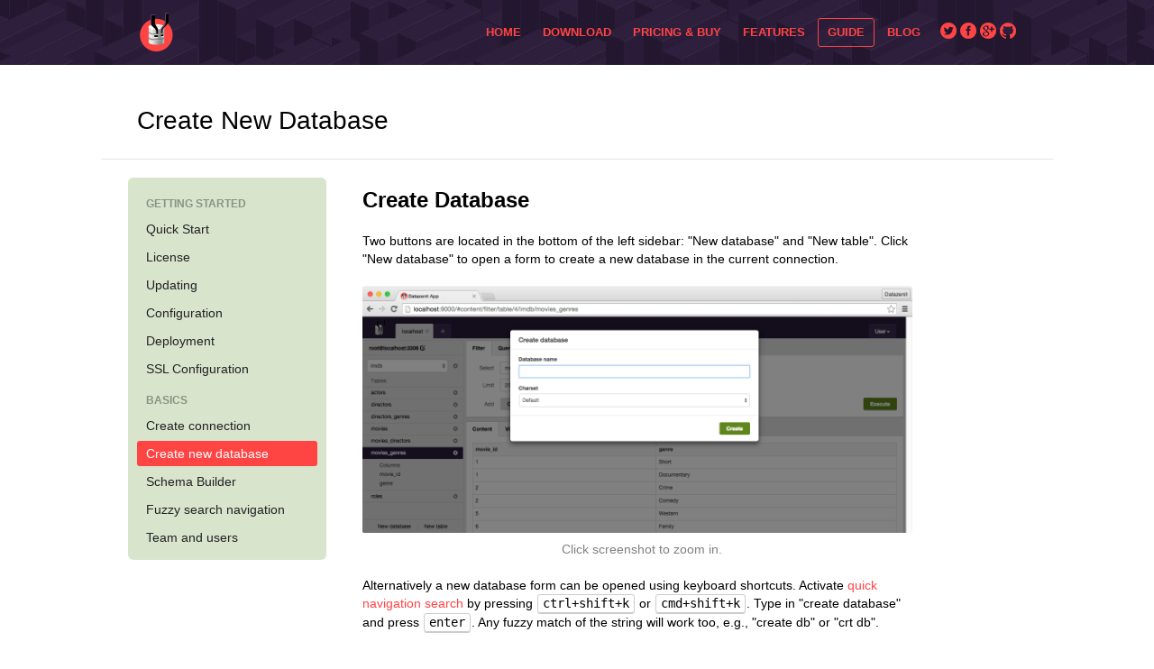

--- FILE ---
content_type: text/html; charset=utf-8
request_url: https://datazenit.com/guide/create-new-database
body_size: 2366
content:
<!DOCTYPE html>
<html>
<head>
    <title>Datazenit: Create New Database</title>



<meta name="viewport" content="width=device-width, initial-scale=1.0">
<meta charset="utf-8">


<meta name="description" content="Datazenit is a cross-platform MySQL and PostgreSQL GUI. Web-based database administration tool with
data grid, schema editor, query builder, charts.">




<link rel="stylesheet" type="text/css" href="../static/css/prod.css">

<link rel="icon" type="image/x-icon" href="../static/img/blog/favicon-2.ico">

<script>
  (function(i,s,o,g,r,a,m){i['GoogleAnalyticsObject']=r;i[r]=i[r]||function(){
        (i[r].q=i[r].q||[]).push(arguments)},i[r].l=1*new Date();a=s.createElement(o),
      m=s.getElementsByTagName(o)[0];a.async=1;a.src=g;m.parentNode.insertBefore(a,m)
  })(window,document,'script','//www.google-analytics.com/analytics.js','ga');

  ga('create', 'UA-46133629-1', 'auto');
  ga('send', 'pageview');
</script>

  <link rel="stylesheet" href="../static/lib/prism/themes/prism.css">
  <style type="text/css">
    .image-link {
      display: block;
      text-decoration: none;
      border: none;
      outline: none;
    }

    .image-caption {
      margin-top: -12px;
      color: #808080;
      text-align: center;
    }

    .mobile-menu {
      background: #f1f1f1;
      padding: 0px 12px;
      border-radius: 3px;
      color: gray;
      font-size: 23px;
      line-height: 27px;
    }

    .mobile-menu:focus {
      outline: 0;
    }

    .mobile-menu:hover {
      text-decoration: none;
    }

    .term-table {
      width: 100%;
    }

    .term-table td, .term-table th {
      padding: 5px 10px;
      border: 1px solid #ddd;
      text-align: left;
      font-weight: normal;
    }

    .term-table thead {
      background: #EFEFEF;
    }

    .term-table thead th {
      font-weight: bold;
    }

    .marked {
      background: lightyellow;
      padding: 2px 6px;
    }
  </style>

</head>
<body>
<div class="page-header">
    <div class="w-container page-header-container main-container">
        <div class="w-row header">
            <a href="../index.html" class="logo-wrapper">
                <img class="logo blog-logo" src="../static/img/blog/datazen-icon.png" alt="Datazenit Logo">
            </a>


<div class="menu-wrapper">

  <div class="menu-items">
    <a class="menu-item "
       href="../index.html">Home</a>

    <a class="menu-item "
       href="../download.html">Download</a>

    <a class="menu-item "
       href="../pricing.html">Pricing &amp; Buy</a>

    <a class="menu-item "
       href="../features.html">Features</a>

    <a class="menu-item active"
       href="../guide.html">Guide</a>

    <!-- <a class="menu-item "
       href="/store">Store</a> -->

    <a class="menu-item "
       href="../blog/index.html">Blog</a>

    <!-- <a class="menu-item"
       href="https://community.datazenit.com/">Community</a> -->

    <a class="menu-item social twitter"
       href="https://twitter.com/datazenit"
       target="_blank" title="Twitter @Datazenit">
        <img src="../static/img/icons/twitter.png" alt="Twitter @Datazenit"/>
    </a>

     <a class="menu-item social"
        href="https://www.facebook.com/datazenit"
        target="_blank" title="Datazenit Facebook Page">
         <img src="../static/img/icons/facebook.png" alt="Datazenit Facebook Page"/>
     </a>

      <a class="menu-item social"
         href="https://plus.google.com/+Datazenit/posts"
         target="_blank" title="Google+ Page Datazenit">
          <img src="../static/img/icons/googleplus.png" alt="Google+ Page Datazenit"/>
      </a>

       <a class="menu-item social"
          href="https://github.com/datazenit"
          target="_blank" title="GitHub Datazenit">
           <img src="../static/img/icons/github.png" alt="GitHub Datazenit"/>
       </a>
  </div>

  <a href="create-new-database.html" class="menu-item menu-collapsed">
      <i class="fa fa-bars"></i>
  </a>
</div>

        </div>
    </div>
</div>
<div class="w-container page-content">


  <h1 class="page-heading">
    <a href="javascript:void(0);" class="mobile-menu">≡</a>
    Create New Database
  </h1>

  <div class="w-clearfix page-body">
    <div class="page-menu">

	<h4>Getting Started</h4>

	<a class="page-menu-item "
		href="../guide.html">Quick Start</a>

	<a class="page-menu-item "
		href="license.html">License</a>

	<a class="page-menu-item "
		href="updating.html">Updating</a>

	<a class="page-menu-item "
		href="configuration.html">Configuration</a>

	<a class="page-menu-item "
		href="deployment.html">Deployment</a>

	<a class="page-menu-item "
		href="ssl.html">SSL Configuration</a>

	<h4>Basics</h4>

  <a class="page-menu-item "
     href="manange-database-connections.html">Create connection</a>

	<a class="page-menu-item active"
		href="create-new-database.html">Create new database</a>

  <a class="page-menu-item "
     href="schema-builder.html">Schema Builder</a>

  <a class="page-menu-item "
     href="fuzzy-search-navigation.html">Fuzzy search navigation</a>

  <a class="page-menu-item "
     href="team-users.html">Team and users</a>

	<!-- <a class="page-menu-item "
		href="/guide/create-new-connection">Charts and visualizations</a>

	<a class="page-menu-item "
		href="/guide/create-new-connection">Keyboard navigation</a>

	<a class="page-menu-item "
		href="/guide/create-new-connection">Query Filter</a>

	<a class="page-menu-item "
		href="/guide/create-new-connection">Data Grid</a> -->

  <!-- <h4>Advanced</h4>

	<a class="page-menu-item "
		href="/guide/create-new-connection">MySQL as internal database</a> -->

</div>

    <div class="page-body-content">


<h3>Create Database</h3>

<p>
  Two buttons are located in the bottom of the left sidebar: "New database" and "New table". Click "New database" to open a form to create a new database in the current connection.
</p>

<p>
    <a href="../static/img/guide/create-new-database-screenshot.png" class="image-link" target="_blank" title="Create new database screenshot">
      <img src="../static/img/guide/create-new-database-screenshot.png" alt="Create new database screenshot">
    </a>
</p>

<div class="image-caption">
  Click screenshot to zoom in.
</div>

<p>
  Alternatively a new database form can be opened using keyboard shortcuts. Activate <a href="fuzzy-search-navigation.html">quick navigation search</a> by pressing <kbd>ctrl+shift+k</kbd> or <kbd>cmd+shift+k</kbd>. Type in "create database" and press <kbd>enter</kbd>. Any fuzzy match of the string will work too, e.g., "create db" or "crt db".
</p>

<p>
    <a href="../static/img/guide/create-database-keyboard-shortcut.png" class="image-link" target="_blank" title="Create new database keyboard shortcut screenshot">
      <img src="../static/img/guide/create-database-keyboard-shortcut.png" alt="Create new database keyboard shortcut screenshot">
    </a>
</p>

<div class="image-caption">
  Click screenshot to zoom in.
</div>

<p class="next-section">Next: <a href="schema-builder.html">Schema Builder Quick Start</a></p>


    </div>
  </div>


    <div class="footer">
  <span>2018 &copy; Datazenit </span>
  <!-- <span><a href="/pricing">Buy</a></span> -->
<!--   <span><a href="/detailed-pricing">Pricing</a></span>
  <span><a href="/store/products">Store</a></span> -->
  <span>
  	<a href="https://www.dropbox.com/sh/mp89hmsblpc16yx/AACO8yzDoykYvuNiwZTtEQUaa?dl=0">
  	Press kit/Media kit
  	</a>
  </span>
  <span><a href="../privacy.html">Privacy Policy</a></span>
  <span><a href="../terms.html">Terms &amp; Conditions</a></span>
  <span><a href="../contacts.html">Contacts</a></span>
</div>

<!-- JS -->
<script src="https://code.jquery.com/jquery-2.1.1.min.js"></script>
<script>
    $(function () {
        $(".menu-collapsed").click(function (e) {
            e.preventDefault();
            $(".menu-items").toggle();
        });
    });
</script>

</div>

  <!-- <script src="https://code.jquery.com/jquery-2.1.4.min.js"></script> -->
  <script src="../static/lib/prism/prism.js"></script>
  <script src="../static/lib/prism/components/prism-bash.min.js"></script>
  <script>
    $().ready(function () {
      $(".mobile-menu").click(function (e) {
        e.preventDefault();
        $(".page-menu").slideToggle("fast");
      });
    });
  </script>

<script defer src="https://static.cloudflareinsights.com/beacon.min.js/vcd15cbe7772f49c399c6a5babf22c1241717689176015" integrity="sha512-ZpsOmlRQV6y907TI0dKBHq9Md29nnaEIPlkf84rnaERnq6zvWvPUqr2ft8M1aS28oN72PdrCzSjY4U6VaAw1EQ==" data-cf-beacon='{"version":"2024.11.0","token":"796bb2428e5a408e926ba9677e190d34","r":1,"server_timing":{"name":{"cfCacheStatus":true,"cfEdge":true,"cfExtPri":true,"cfL4":true,"cfOrigin":true,"cfSpeedBrain":true},"location_startswith":null}}' crossorigin="anonymous"></script>
</body>
</html>


--- FILE ---
content_type: text/css; charset=utf-8
request_url: https://datazenit.com/static/css/prod.css
body_size: 10699
content:
/*!
 *  Font Awesome 4.5.0 by @davegandy - http://fontawesome.io - @fontawesome
 *  License - http://fontawesome.io/license (Font: SIL OFL 1.1, CSS: MIT License)
 */@font-face{font-family:FontAwesome;src:url(../fonts/fontawesome-webfont.eot%3Fv=4.5.0);src:url(../fonts/fontawesome-webfont.eot%3F) format('embedded-opentype'),url(../fonts/fontawesome-webfont.woff2%3Fv=4.5.0) format('woff2'),url(../fonts/fontawesome-webfont.woff%3Fv=4.5.0) format('woff'),url(../fonts/fontawesome-webfont.ttf%3Fv=4.5.0) format('truetype'),url(../fonts/fontawesome-webfont.svg%3Fv=4.5.0) format('svg');font-weight:400;font-style:normal}.fa{display:inline-block;font:normal normal normal 14px/1 FontAwesome;font-size:inherit;text-rendering:auto;-webkit-font-smoothing:antialiased;-moz-osx-font-smoothing:grayscale}.fa-lg{font-size:1.33333333em;line-height:.75em;vertical-align:-15%}.fa-2x{font-size:2em}.fa-3x{font-size:3em}.fa-4x{font-size:4em}.fa-5x{font-size:5em}.fa-fw{width:1.28571429em;text-align:center}.fa-ul{padding-left:0;margin-left:2.14285714em;list-style-type:none}.fa-ul>li{position:relative}.fa-li{position:absolute;left:-2.14285714em;width:2.14285714em;top:.14285714em;text-align:center}.fa-li.fa-lg{left:-1.85714286em}.fa-border{padding:.2em .25em .15em;border:.08em solid #eee;border-radius:.1em}.fa-pull-left{float:left}.fa-pull-right{float:right}.fa.fa-pull-left{margin-right:.3em}.fa.fa-pull-right{margin-left:.3em}.pull-right{float:right}.pull-left{float:left}.fa.pull-left{margin-right:.3em}.fa.pull-right{margin-left:.3em}.fa-spin{-webkit-animation:fa-spin 2s infinite linear;animation:fa-spin 2s infinite linear}.fa-pulse{-webkit-animation:fa-spin 1s infinite steps(8);animation:fa-spin 1s infinite steps(8)}@-webkit-keyframes fa-spin{0%{-webkit-transform:rotate(0deg);transform:rotate(0deg)}100%{-webkit-transform:rotate(359deg);transform:rotate(359deg)}}@keyframes fa-spin{0%{-webkit-transform:rotate(0deg);transform:rotate(0deg)}100%{-webkit-transform:rotate(359deg);transform:rotate(359deg)}}.fa-rotate-90{filter:progid:DXImageTransform.Microsoft.BasicImage(rotation=1);-webkit-transform:rotate(90deg);-ms-transform:rotate(90deg);transform:rotate(90deg)}.fa-rotate-180{filter:progid:DXImageTransform.Microsoft.BasicImage(rotation=2);-webkit-transform:rotate(180deg);-ms-transform:rotate(180deg);transform:rotate(180deg)}.fa-rotate-270{filter:progid:DXImageTransform.Microsoft.BasicImage(rotation=3);-webkit-transform:rotate(270deg);-ms-transform:rotate(270deg);transform:rotate(270deg)}.fa-flip-horizontal{filter:progid:DXImageTransform.Microsoft.BasicImage(rotation=0, mirror=1);-webkit-transform:scale(-1,1);-ms-transform:scale(-1,1);transform:scale(-1,1)}.fa-flip-vertical{filter:progid:DXImageTransform.Microsoft.BasicImage(rotation=2, mirror=1);-webkit-transform:scale(1,-1);-ms-transform:scale(1,-1);transform:scale(1,-1)}:root .fa-flip-horizontal,:root .fa-flip-vertical,:root .fa-rotate-180,:root .fa-rotate-270,:root .fa-rotate-90{filter:none}.fa-stack{position:relative;display:inline-block;width:2em;height:2em;line-height:2em;vertical-align:middle}.fa-stack-1x,.fa-stack-2x{position:absolute;left:0;width:100%;text-align:center}.fa-stack-1x{line-height:inherit}.fa-stack-2x{font-size:2em}.fa-inverse{color:#fff}.fa-glass:before{content:"\f000"}.fa-music:before{content:"\f001"}.fa-search:before{content:"\f002"}.fa-envelope-o:before{content:"\f003"}.fa-heart:before{content:"\f004"}.fa-star:before{content:"\f005"}.fa-star-o:before{content:"\f006"}.fa-user:before{content:"\f007"}.fa-film:before{content:"\f008"}.fa-th-large:before{content:"\f009"}.fa-th:before{content:"\f00a"}.fa-th-list:before{content:"\f00b"}.fa-check:before{content:"\f00c"}.fa-close:before,.fa-remove:before,.fa-times:before{content:"\f00d"}.fa-search-plus:before{content:"\f00e"}.fa-search-minus:before{content:"\f010"}.fa-power-off:before{content:"\f011"}.fa-signal:before{content:"\f012"}.fa-cog:before,.fa-gear:before{content:"\f013"}.fa-trash-o:before{content:"\f014"}.fa-home:before{content:"\f015"}.fa-file-o:before{content:"\f016"}.fa-clock-o:before{content:"\f017"}.fa-road:before{content:"\f018"}.fa-download:before{content:"\f019"}.fa-arrow-circle-o-down:before{content:"\f01a"}.fa-arrow-circle-o-up:before{content:"\f01b"}.fa-inbox:before{content:"\f01c"}.fa-play-circle-o:before{content:"\f01d"}.fa-repeat:before,.fa-rotate-right:before{content:"\f01e"}.fa-refresh:before{content:"\f021"}.fa-list-alt:before{content:"\f022"}.fa-lock:before{content:"\f023"}.fa-flag:before{content:"\f024"}.fa-headphones:before{content:"\f025"}.fa-volume-off:before{content:"\f026"}.fa-volume-down:before{content:"\f027"}.fa-volume-up:before{content:"\f028"}.fa-qrcode:before{content:"\f029"}.fa-barcode:before{content:"\f02a"}.fa-tag:before{content:"\f02b"}.fa-tags:before{content:"\f02c"}.fa-book:before{content:"\f02d"}.fa-bookmark:before{content:"\f02e"}.fa-print:before{content:"\f02f"}.fa-camera:before{content:"\f030"}.fa-font:before{content:"\f031"}.fa-bold:before{content:"\f032"}.fa-italic:before{content:"\f033"}.fa-text-height:before{content:"\f034"}.fa-text-width:before{content:"\f035"}.fa-align-left:before{content:"\f036"}.fa-align-center:before{content:"\f037"}.fa-align-right:before{content:"\f038"}.fa-align-justify:before{content:"\f039"}.fa-list:before{content:"\f03a"}.fa-dedent:before,.fa-outdent:before{content:"\f03b"}.fa-indent:before{content:"\f03c"}.fa-video-camera:before{content:"\f03d"}.fa-image:before,.fa-photo:before,.fa-picture-o:before{content:"\f03e"}.fa-pencil:before{content:"\f040"}.fa-map-marker:before{content:"\f041"}.fa-adjust:before{content:"\f042"}.fa-tint:before{content:"\f043"}.fa-edit:before,.fa-pencil-square-o:before{content:"\f044"}.fa-share-square-o:before{content:"\f045"}.fa-check-square-o:before{content:"\f046"}.fa-arrows:before{content:"\f047"}.fa-step-backward:before{content:"\f048"}.fa-fast-backward:before{content:"\f049"}.fa-backward:before{content:"\f04a"}.fa-play:before{content:"\f04b"}.fa-pause:before{content:"\f04c"}.fa-stop:before{content:"\f04d"}.fa-forward:before{content:"\f04e"}.fa-fast-forward:before{content:"\f050"}.fa-step-forward:before{content:"\f051"}.fa-eject:before{content:"\f052"}.fa-chevron-left:before{content:"\f053"}.fa-chevron-right:before{content:"\f054"}.fa-plus-circle:before{content:"\f055"}.fa-minus-circle:before{content:"\f056"}.fa-times-circle:before{content:"\f057"}.fa-check-circle:before{content:"\f058"}.fa-question-circle:before{content:"\f059"}.fa-info-circle:before{content:"\f05a"}.fa-crosshairs:before{content:"\f05b"}.fa-times-circle-o:before{content:"\f05c"}.fa-check-circle-o:before{content:"\f05d"}.fa-ban:before{content:"\f05e"}.fa-arrow-left:before{content:"\f060"}.fa-arrow-right:before{content:"\f061"}.fa-arrow-up:before{content:"\f062"}.fa-arrow-down:before{content:"\f063"}.fa-mail-forward:before,.fa-share:before{content:"\f064"}.fa-expand:before{content:"\f065"}.fa-compress:before{content:"\f066"}.fa-plus:before{content:"\f067"}.fa-minus:before{content:"\f068"}.fa-asterisk:before{content:"\f069"}.fa-exclamation-circle:before{content:"\f06a"}.fa-gift:before{content:"\f06b"}.fa-leaf:before{content:"\f06c"}.fa-fire:before{content:"\f06d"}.fa-eye:before{content:"\f06e"}.fa-eye-slash:before{content:"\f070"}.fa-exclamation-triangle:before,.fa-warning:before{content:"\f071"}.fa-plane:before{content:"\f072"}.fa-calendar:before{content:"\f073"}.fa-random:before{content:"\f074"}.fa-comment:before{content:"\f075"}.fa-magnet:before{content:"\f076"}.fa-chevron-up:before{content:"\f077"}.fa-chevron-down:before{content:"\f078"}.fa-retweet:before{content:"\f079"}.fa-shopping-cart:before{content:"\f07a"}.fa-folder:before{content:"\f07b"}.fa-folder-open:before{content:"\f07c"}.fa-arrows-v:before{content:"\f07d"}.fa-arrows-h:before{content:"\f07e"}.fa-bar-chart-o:before,.fa-bar-chart:before{content:"\f080"}.fa-twitter-square:before{content:"\f081"}.fa-facebook-square:before{content:"\f082"}.fa-camera-retro:before{content:"\f083"}.fa-key:before{content:"\f084"}.fa-cogs:before,.fa-gears:before{content:"\f085"}.fa-comments:before{content:"\f086"}.fa-thumbs-o-up:before{content:"\f087"}.fa-thumbs-o-down:before{content:"\f088"}.fa-star-half:before{content:"\f089"}.fa-heart-o:before{content:"\f08a"}.fa-sign-out:before{content:"\f08b"}.fa-linkedin-square:before{content:"\f08c"}.fa-thumb-tack:before{content:"\f08d"}.fa-external-link:before{content:"\f08e"}.fa-sign-in:before{content:"\f090"}.fa-trophy:before{content:"\f091"}.fa-github-square:before{content:"\f092"}.fa-upload:before{content:"\f093"}.fa-lemon-o:before{content:"\f094"}.fa-phone:before{content:"\f095"}.fa-square-o:before{content:"\f096"}.fa-bookmark-o:before{content:"\f097"}.fa-phone-square:before{content:"\f098"}.fa-twitter:before{content:"\f099"}.fa-facebook-f:before,.fa-facebook:before{content:"\f09a"}.fa-github:before{content:"\f09b"}.fa-unlock:before{content:"\f09c"}.fa-credit-card:before{content:"\f09d"}.fa-feed:before,.fa-rss:before{content:"\f09e"}.fa-hdd-o:before{content:"\f0a0"}.fa-bullhorn:before{content:"\f0a1"}.fa-bell:before{content:"\f0f3"}.fa-certificate:before{content:"\f0a3"}.fa-hand-o-right:before{content:"\f0a4"}.fa-hand-o-left:before{content:"\f0a5"}.fa-hand-o-up:before{content:"\f0a6"}.fa-hand-o-down:before{content:"\f0a7"}.fa-arrow-circle-left:before{content:"\f0a8"}.fa-arrow-circle-right:before{content:"\f0a9"}.fa-arrow-circle-up:before{content:"\f0aa"}.fa-arrow-circle-down:before{content:"\f0ab"}.fa-globe:before{content:"\f0ac"}.fa-wrench:before{content:"\f0ad"}.fa-tasks:before{content:"\f0ae"}.fa-filter:before{content:"\f0b0"}.fa-briefcase:before{content:"\f0b1"}.fa-arrows-alt:before{content:"\f0b2"}.fa-group:before,.fa-users:before{content:"\f0c0"}.fa-chain:before,.fa-link:before{content:"\f0c1"}.fa-cloud:before{content:"\f0c2"}.fa-flask:before{content:"\f0c3"}.fa-cut:before,.fa-scissors:before{content:"\f0c4"}.fa-copy:before,.fa-files-o:before{content:"\f0c5"}.fa-paperclip:before{content:"\f0c6"}.fa-floppy-o:before,.fa-save:before{content:"\f0c7"}.fa-square:before{content:"\f0c8"}.fa-bars:before,.fa-navicon:before,.fa-reorder:before{content:"\f0c9"}.fa-list-ul:before{content:"\f0ca"}.fa-list-ol:before{content:"\f0cb"}.fa-strikethrough:before{content:"\f0cc"}.fa-underline:before{content:"\f0cd"}.fa-table:before{content:"\f0ce"}.fa-magic:before{content:"\f0d0"}.fa-truck:before{content:"\f0d1"}.fa-pinterest:before{content:"\f0d2"}.fa-pinterest-square:before{content:"\f0d3"}.fa-google-plus-square:before{content:"\f0d4"}.fa-google-plus:before{content:"\f0d5"}.fa-money:before{content:"\f0d6"}.fa-caret-down:before{content:"\f0d7"}.fa-caret-up:before{content:"\f0d8"}.fa-caret-left:before{content:"\f0d9"}.fa-caret-right:before{content:"\f0da"}.fa-columns:before{content:"\f0db"}.fa-sort:before,.fa-unsorted:before{content:"\f0dc"}.fa-sort-desc:before,.fa-sort-down:before{content:"\f0dd"}.fa-sort-asc:before,.fa-sort-up:before{content:"\f0de"}.fa-envelope:before{content:"\f0e0"}.fa-linkedin:before{content:"\f0e1"}.fa-rotate-left:before,.fa-undo:before{content:"\f0e2"}.fa-gavel:before,.fa-legal:before{content:"\f0e3"}.fa-dashboard:before,.fa-tachometer:before{content:"\f0e4"}.fa-comment-o:before{content:"\f0e5"}.fa-comments-o:before{content:"\f0e6"}.fa-bolt:before,.fa-flash:before{content:"\f0e7"}.fa-sitemap:before{content:"\f0e8"}.fa-umbrella:before{content:"\f0e9"}.fa-clipboard:before,.fa-paste:before{content:"\f0ea"}.fa-lightbulb-o:before{content:"\f0eb"}.fa-exchange:before{content:"\f0ec"}.fa-cloud-download:before{content:"\f0ed"}.fa-cloud-upload:before{content:"\f0ee"}.fa-user-md:before{content:"\f0f0"}.fa-stethoscope:before{content:"\f0f1"}.fa-suitcase:before{content:"\f0f2"}.fa-bell-o:before{content:"\f0a2"}.fa-coffee:before{content:"\f0f4"}.fa-cutlery:before{content:"\f0f5"}.fa-file-text-o:before{content:"\f0f6"}.fa-building-o:before{content:"\f0f7"}.fa-hospital-o:before{content:"\f0f8"}.fa-ambulance:before{content:"\f0f9"}.fa-medkit:before{content:"\f0fa"}.fa-fighter-jet:before{content:"\f0fb"}.fa-beer:before{content:"\f0fc"}.fa-h-square:before{content:"\f0fd"}.fa-plus-square:before{content:"\f0fe"}.fa-angle-double-left:before{content:"\f100"}.fa-angle-double-right:before{content:"\f101"}.fa-angle-double-up:before{content:"\f102"}.fa-angle-double-down:before{content:"\f103"}.fa-angle-left:before{content:"\f104"}.fa-angle-right:before{content:"\f105"}.fa-angle-up:before{content:"\f106"}.fa-angle-down:before{content:"\f107"}.fa-desktop:before{content:"\f108"}.fa-laptop:before{content:"\f109"}.fa-tablet:before{content:"\f10a"}.fa-mobile-phone:before,.fa-mobile:before{content:"\f10b"}.fa-circle-o:before{content:"\f10c"}.fa-quote-left:before{content:"\f10d"}.fa-quote-right:before{content:"\f10e"}.fa-spinner:before{content:"\f110"}.fa-circle:before{content:"\f111"}.fa-mail-reply:before,.fa-reply:before{content:"\f112"}.fa-github-alt:before{content:"\f113"}.fa-folder-o:before{content:"\f114"}.fa-folder-open-o:before{content:"\f115"}.fa-smile-o:before{content:"\f118"}.fa-frown-o:before{content:"\f119"}.fa-meh-o:before{content:"\f11a"}.fa-gamepad:before{content:"\f11b"}.fa-keyboard-o:before{content:"\f11c"}.fa-flag-o:before{content:"\f11d"}.fa-flag-checkered:before{content:"\f11e"}.fa-terminal:before{content:"\f120"}.fa-code:before{content:"\f121"}.fa-mail-reply-all:before,.fa-reply-all:before{content:"\f122"}.fa-star-half-empty:before,.fa-star-half-full:before,.fa-star-half-o:before{content:"\f123"}.fa-location-arrow:before{content:"\f124"}.fa-crop:before{content:"\f125"}.fa-code-fork:before{content:"\f126"}.fa-chain-broken:before,.fa-unlink:before{content:"\f127"}.fa-question:before{content:"\f128"}.fa-info:before{content:"\f129"}.fa-exclamation:before{content:"\f12a"}.fa-superscript:before{content:"\f12b"}.fa-subscript:before{content:"\f12c"}.fa-eraser:before{content:"\f12d"}.fa-puzzle-piece:before{content:"\f12e"}.fa-microphone:before{content:"\f130"}.fa-microphone-slash:before{content:"\f131"}.fa-shield:before{content:"\f132"}.fa-calendar-o:before{content:"\f133"}.fa-fire-extinguisher:before{content:"\f134"}.fa-rocket:before{content:"\f135"}.fa-maxcdn:before{content:"\f136"}.fa-chevron-circle-left:before{content:"\f137"}.fa-chevron-circle-right:before{content:"\f138"}.fa-chevron-circle-up:before{content:"\f139"}.fa-chevron-circle-down:before{content:"\f13a"}.fa-html5:before{content:"\f13b"}.fa-css3:before{content:"\f13c"}.fa-anchor:before{content:"\f13d"}.fa-unlock-alt:before{content:"\f13e"}.fa-bullseye:before{content:"\f140"}.fa-ellipsis-h:before{content:"\f141"}.fa-ellipsis-v:before{content:"\f142"}.fa-rss-square:before{content:"\f143"}.fa-play-circle:before{content:"\f144"}.fa-ticket:before{content:"\f145"}.fa-minus-square:before{content:"\f146"}.fa-minus-square-o:before{content:"\f147"}.fa-level-up:before{content:"\f148"}.fa-level-down:before{content:"\f149"}.fa-check-square:before{content:"\f14a"}.fa-pencil-square:before{content:"\f14b"}.fa-external-link-square:before{content:"\f14c"}.fa-share-square:before{content:"\f14d"}.fa-compass:before{content:"\f14e"}.fa-caret-square-o-down:before,.fa-toggle-down:before{content:"\f150"}.fa-caret-square-o-up:before,.fa-toggle-up:before{content:"\f151"}.fa-caret-square-o-right:before,.fa-toggle-right:before{content:"\f152"}.fa-eur:before,.fa-euro:before{content:"\f153"}.fa-gbp:before{content:"\f154"}.fa-dollar:before,.fa-usd:before{content:"\f155"}.fa-inr:before,.fa-rupee:before{content:"\f156"}.fa-cny:before,.fa-jpy:before,.fa-rmb:before,.fa-yen:before{content:"\f157"}.fa-rouble:before,.fa-rub:before,.fa-ruble:before{content:"\f158"}.fa-krw:before,.fa-won:before{content:"\f159"}.fa-bitcoin:before,.fa-btc:before{content:"\f15a"}.fa-file:before{content:"\f15b"}.fa-file-text:before{content:"\f15c"}.fa-sort-alpha-asc:before{content:"\f15d"}.fa-sort-alpha-desc:before{content:"\f15e"}.fa-sort-amount-asc:before{content:"\f160"}.fa-sort-amount-desc:before{content:"\f161"}.fa-sort-numeric-asc:before{content:"\f162"}.fa-sort-numeric-desc:before{content:"\f163"}.fa-thumbs-up:before{content:"\f164"}.fa-thumbs-down:before{content:"\f165"}.fa-youtube-square:before{content:"\f166"}.fa-youtube:before{content:"\f167"}.fa-xing:before{content:"\f168"}.fa-xing-square:before{content:"\f169"}.fa-youtube-play:before{content:"\f16a"}.fa-dropbox:before{content:"\f16b"}.fa-stack-overflow:before{content:"\f16c"}.fa-instagram:before{content:"\f16d"}.fa-flickr:before{content:"\f16e"}.fa-adn:before{content:"\f170"}.fa-bitbucket:before{content:"\f171"}.fa-bitbucket-square:before{content:"\f172"}.fa-tumblr:before{content:"\f173"}.fa-tumblr-square:before{content:"\f174"}.fa-long-arrow-down:before{content:"\f175"}.fa-long-arrow-up:before{content:"\f176"}.fa-long-arrow-left:before{content:"\f177"}.fa-long-arrow-right:before{content:"\f178"}.fa-apple:before{content:"\f179"}.fa-windows:before{content:"\f17a"}.fa-android:before{content:"\f17b"}.fa-linux:before{content:"\f17c"}.fa-dribbble:before{content:"\f17d"}.fa-skype:before{content:"\f17e"}.fa-foursquare:before{content:"\f180"}.fa-trello:before{content:"\f181"}.fa-female:before{content:"\f182"}.fa-male:before{content:"\f183"}.fa-gittip:before,.fa-gratipay:before{content:"\f184"}.fa-sun-o:before{content:"\f185"}.fa-moon-o:before{content:"\f186"}.fa-archive:before{content:"\f187"}.fa-bug:before{content:"\f188"}.fa-vk:before{content:"\f189"}.fa-weibo:before{content:"\f18a"}.fa-renren:before{content:"\f18b"}.fa-pagelines:before{content:"\f18c"}.fa-stack-exchange:before{content:"\f18d"}.fa-arrow-circle-o-right:before{content:"\f18e"}.fa-arrow-circle-o-left:before{content:"\f190"}.fa-caret-square-o-left:before,.fa-toggle-left:before{content:"\f191"}.fa-dot-circle-o:before{content:"\f192"}.fa-wheelchair:before{content:"\f193"}.fa-vimeo-square:before{content:"\f194"}.fa-try:before,.fa-turkish-lira:before{content:"\f195"}.fa-plus-square-o:before{content:"\f196"}.fa-space-shuttle:before{content:"\f197"}.fa-slack:before{content:"\f198"}.fa-envelope-square:before{content:"\f199"}.fa-wordpress:before{content:"\f19a"}.fa-openid:before{content:"\f19b"}.fa-bank:before,.fa-institution:before,.fa-university:before{content:"\f19c"}.fa-graduation-cap:before,.fa-mortar-board:before{content:"\f19d"}.fa-yahoo:before{content:"\f19e"}.fa-google:before{content:"\f1a0"}.fa-reddit:before{content:"\f1a1"}.fa-reddit-square:before{content:"\f1a2"}.fa-stumbleupon-circle:before{content:"\f1a3"}.fa-stumbleupon:before{content:"\f1a4"}.fa-delicious:before{content:"\f1a5"}.fa-digg:before{content:"\f1a6"}.fa-pied-piper:before{content:"\f1a7"}.fa-pied-piper-alt:before{content:"\f1a8"}.fa-drupal:before{content:"\f1a9"}.fa-joomla:before{content:"\f1aa"}.fa-language:before{content:"\f1ab"}.fa-fax:before{content:"\f1ac"}.fa-building:before{content:"\f1ad"}.fa-child:before{content:"\f1ae"}.fa-paw:before{content:"\f1b0"}.fa-spoon:before{content:"\f1b1"}.fa-cube:before{content:"\f1b2"}.fa-cubes:before{content:"\f1b3"}.fa-behance:before{content:"\f1b4"}.fa-behance-square:before{content:"\f1b5"}.fa-steam:before{content:"\f1b6"}.fa-steam-square:before{content:"\f1b7"}.fa-recycle:before{content:"\f1b8"}.fa-automobile:before,.fa-car:before{content:"\f1b9"}.fa-cab:before,.fa-taxi:before{content:"\f1ba"}.fa-tree:before{content:"\f1bb"}.fa-spotify:before{content:"\f1bc"}.fa-deviantart:before{content:"\f1bd"}.fa-soundcloud:before{content:"\f1be"}.fa-database:before{content:"\f1c0"}.fa-file-pdf-o:before{content:"\f1c1"}.fa-file-word-o:before{content:"\f1c2"}.fa-file-excel-o:before{content:"\f1c3"}.fa-file-powerpoint-o:before{content:"\f1c4"}.fa-file-image-o:before,.fa-file-photo-o:before,.fa-file-picture-o:before{content:"\f1c5"}.fa-file-archive-o:before,.fa-file-zip-o:before{content:"\f1c6"}.fa-file-audio-o:before,.fa-file-sound-o:before{content:"\f1c7"}.fa-file-movie-o:before,.fa-file-video-o:before{content:"\f1c8"}.fa-file-code-o:before{content:"\f1c9"}.fa-vine:before{content:"\f1ca"}.fa-codepen:before{content:"\f1cb"}.fa-jsfiddle:before{content:"\f1cc"}.fa-life-bouy:before,.fa-life-buoy:before,.fa-life-ring:before,.fa-life-saver:before,.fa-support:before{content:"\f1cd"}.fa-circle-o-notch:before{content:"\f1ce"}.fa-ra:before,.fa-rebel:before{content:"\f1d0"}.fa-empire:before,.fa-ge:before{content:"\f1d1"}.fa-git-square:before{content:"\f1d2"}.fa-git:before{content:"\f1d3"}.fa-hacker-news:before,.fa-y-combinator-square:before,.fa-yc-square:before{content:"\f1d4"}.fa-tencent-weibo:before{content:"\f1d5"}.fa-qq:before{content:"\f1d6"}.fa-wechat:before,.fa-weixin:before{content:"\f1d7"}.fa-paper-plane:before,.fa-send:before{content:"\f1d8"}.fa-paper-plane-o:before,.fa-send-o:before{content:"\f1d9"}.fa-history:before{content:"\f1da"}.fa-circle-thin:before{content:"\f1db"}.fa-header:before{content:"\f1dc"}.fa-paragraph:before{content:"\f1dd"}.fa-sliders:before{content:"\f1de"}.fa-share-alt:before{content:"\f1e0"}.fa-share-alt-square:before{content:"\f1e1"}.fa-bomb:before{content:"\f1e2"}.fa-futbol-o:before,.fa-soccer-ball-o:before{content:"\f1e3"}.fa-tty:before{content:"\f1e4"}.fa-binoculars:before{content:"\f1e5"}.fa-plug:before{content:"\f1e6"}.fa-slideshare:before{content:"\f1e7"}.fa-twitch:before{content:"\f1e8"}.fa-yelp:before{content:"\f1e9"}.fa-newspaper-o:before{content:"\f1ea"}.fa-wifi:before{content:"\f1eb"}.fa-calculator:before{content:"\f1ec"}.fa-paypal:before{content:"\f1ed"}.fa-google-wallet:before{content:"\f1ee"}.fa-cc-visa:before{content:"\f1f0"}.fa-cc-mastercard:before{content:"\f1f1"}.fa-cc-discover:before{content:"\f1f2"}.fa-cc-amex:before{content:"\f1f3"}.fa-cc-paypal:before{content:"\f1f4"}.fa-cc-stripe:before{content:"\f1f5"}.fa-bell-slash:before{content:"\f1f6"}.fa-bell-slash-o:before{content:"\f1f7"}.fa-trash:before{content:"\f1f8"}.fa-copyright:before{content:"\f1f9"}.fa-at:before{content:"\f1fa"}.fa-eyedropper:before{content:"\f1fb"}.fa-paint-brush:before{content:"\f1fc"}.fa-birthday-cake:before{content:"\f1fd"}.fa-area-chart:before{content:"\f1fe"}.fa-pie-chart:before{content:"\f200"}.fa-line-chart:before{content:"\f201"}.fa-lastfm:before{content:"\f202"}.fa-lastfm-square:before{content:"\f203"}.fa-toggle-off:before{content:"\f204"}.fa-toggle-on:before{content:"\f205"}.fa-bicycle:before{content:"\f206"}.fa-bus:before{content:"\f207"}.fa-ioxhost:before{content:"\f208"}.fa-angellist:before{content:"\f209"}.fa-cc:before{content:"\f20a"}.fa-ils:before,.fa-shekel:before,.fa-sheqel:before{content:"\f20b"}.fa-meanpath:before{content:"\f20c"}.fa-buysellads:before{content:"\f20d"}.fa-connectdevelop:before{content:"\f20e"}.fa-dashcube:before{content:"\f210"}.fa-forumbee:before{content:"\f211"}.fa-leanpub:before{content:"\f212"}.fa-sellsy:before{content:"\f213"}.fa-shirtsinbulk:before{content:"\f214"}.fa-simplybuilt:before{content:"\f215"}.fa-skyatlas:before{content:"\f216"}.fa-cart-plus:before{content:"\f217"}.fa-cart-arrow-down:before{content:"\f218"}.fa-diamond:before{content:"\f219"}.fa-ship:before{content:"\f21a"}.fa-user-secret:before{content:"\f21b"}.fa-motorcycle:before{content:"\f21c"}.fa-street-view:before{content:"\f21d"}.fa-heartbeat:before{content:"\f21e"}.fa-venus:before{content:"\f221"}.fa-mars:before{content:"\f222"}.fa-mercury:before{content:"\f223"}.fa-intersex:before,.fa-transgender:before{content:"\f224"}.fa-transgender-alt:before{content:"\f225"}.fa-venus-double:before{content:"\f226"}.fa-mars-double:before{content:"\f227"}.fa-venus-mars:before{content:"\f228"}.fa-mars-stroke:before{content:"\f229"}.fa-mars-stroke-v:before{content:"\f22a"}.fa-mars-stroke-h:before{content:"\f22b"}.fa-neuter:before{content:"\f22c"}.fa-genderless:before{content:"\f22d"}.fa-facebook-official:before{content:"\f230"}.fa-pinterest-p:before{content:"\f231"}.fa-whatsapp:before{content:"\f232"}.fa-server:before{content:"\f233"}.fa-user-plus:before{content:"\f234"}.fa-user-times:before{content:"\f235"}.fa-bed:before,.fa-hotel:before{content:"\f236"}.fa-viacoin:before{content:"\f237"}.fa-train:before{content:"\f238"}.fa-subway:before{content:"\f239"}.fa-medium:before{content:"\f23a"}.fa-y-combinator:before,.fa-yc:before{content:"\f23b"}.fa-optin-monster:before{content:"\f23c"}.fa-opencart:before{content:"\f23d"}.fa-expeditedssl:before{content:"\f23e"}.fa-battery-4:before,.fa-battery-full:before{content:"\f240"}.fa-battery-3:before,.fa-battery-three-quarters:before{content:"\f241"}.fa-battery-2:before,.fa-battery-half:before{content:"\f242"}.fa-battery-1:before,.fa-battery-quarter:before{content:"\f243"}.fa-battery-0:before,.fa-battery-empty:before{content:"\f244"}.fa-mouse-pointer:before{content:"\f245"}.fa-i-cursor:before{content:"\f246"}.fa-object-group:before{content:"\f247"}.fa-object-ungroup:before{content:"\f248"}.fa-sticky-note:before{content:"\f249"}.fa-sticky-note-o:before{content:"\f24a"}.fa-cc-jcb:before{content:"\f24b"}.fa-cc-diners-club:before{content:"\f24c"}.fa-clone:before{content:"\f24d"}.fa-balance-scale:before{content:"\f24e"}.fa-hourglass-o:before{content:"\f250"}.fa-hourglass-1:before,.fa-hourglass-start:before{content:"\f251"}.fa-hourglass-2:before,.fa-hourglass-half:before{content:"\f252"}.fa-hourglass-3:before,.fa-hourglass-end:before{content:"\f253"}.fa-hourglass:before{content:"\f254"}.fa-hand-grab-o:before,.fa-hand-rock-o:before{content:"\f255"}.fa-hand-paper-o:before,.fa-hand-stop-o:before{content:"\f256"}.fa-hand-scissors-o:before{content:"\f257"}.fa-hand-lizard-o:before{content:"\f258"}.fa-hand-spock-o:before{content:"\f259"}.fa-hand-pointer-o:before{content:"\f25a"}.fa-hand-peace-o:before{content:"\f25b"}.fa-trademark:before{content:"\f25c"}.fa-registered:before{content:"\f25d"}.fa-creative-commons:before{content:"\f25e"}.fa-gg:before{content:"\f260"}.fa-gg-circle:before{content:"\f261"}.fa-tripadvisor:before{content:"\f262"}.fa-odnoklassniki:before{content:"\f263"}.fa-odnoklassniki-square:before{content:"\f264"}.fa-get-pocket:before{content:"\f265"}.fa-wikipedia-w:before{content:"\f266"}.fa-safari:before{content:"\f267"}.fa-chrome:before{content:"\f268"}.fa-firefox:before{content:"\f269"}.fa-opera:before{content:"\f26a"}.fa-internet-explorer:before{content:"\f26b"}.fa-television:before,.fa-tv:before{content:"\f26c"}.fa-contao:before{content:"\f26d"}.fa-500px:before{content:"\f26e"}.fa-amazon:before{content:"\f270"}.fa-calendar-plus-o:before{content:"\f271"}.fa-calendar-minus-o:before{content:"\f272"}.fa-calendar-times-o:before{content:"\f273"}.fa-calendar-check-o:before{content:"\f274"}.fa-industry:before{content:"\f275"}.fa-map-pin:before{content:"\f276"}.fa-map-signs:before{content:"\f277"}.fa-map-o:before{content:"\f278"}.fa-map:before{content:"\f279"}.fa-commenting:before{content:"\f27a"}.fa-commenting-o:before{content:"\f27b"}.fa-houzz:before{content:"\f27c"}.fa-vimeo:before{content:"\f27d"}.fa-black-tie:before{content:"\f27e"}.fa-fonticons:before{content:"\f280"}.fa-reddit-alien:before{content:"\f281"}.fa-edge:before{content:"\f282"}.fa-credit-card-alt:before{content:"\f283"}.fa-codiepie:before{content:"\f284"}.fa-modx:before{content:"\f285"}.fa-fort-awesome:before{content:"\f286"}.fa-usb:before{content:"\f287"}.fa-product-hunt:before{content:"\f288"}.fa-mixcloud:before{content:"\f289"}.fa-scribd:before{content:"\f28a"}.fa-pause-circle:before{content:"\f28b"}.fa-pause-circle-o:before{content:"\f28c"}.fa-stop-circle:before{content:"\f28d"}.fa-stop-circle-o:before{content:"\f28e"}.fa-shopping-bag:before{content:"\f290"}.fa-shopping-basket:before{content:"\f291"}.fa-hashtag:before{content:"\f292"}.fa-bluetooth:before{content:"\f293"}.fa-bluetooth-b:before{content:"\f294"}.fa-percent:before{content:"\f295"}article,aside,details,figcaption,figure,footer,header,hgroup,nav,section,summary{display:block}audio,canvas,video{display:inline-block}audio:not([controls]){display:none;height:0}[hidden]{display:none}html{font-family:sans-serif;-webkit-text-size-adjust:100%;-ms-text-size-adjust:100%}body{margin:0}a:focus{outline:dotted thin}a:active,a:hover{outline:0}h1{font-size:2em}abbr[title]{border-bottom:1px dotted}b,strong{font-weight:700}dfn{font-style:italic}mark{background:#ff0;color:#000}code,kbd,pre,samp{font-family:monospace,serif;font-size:1em}pre{white-space:pre;white-space:pre-wrap;word-wrap:break-word}q{quotes:"\201C" "\201D" "\2018" "\2019"}small{font-size:80%}sub,sup{font-size:75%;line-height:0;position:relative;vertical-align:baseline}sup{top:-.5em}sub{bottom:-.25em}img{border:0}svg:not(:root){overflow:hidden}figure{margin:0}fieldset{border:1px solid silver;margin:0 2px;padding:.35em .625em .75em}legend{border:0;padding:0}button,input,select,textarea{font-family:inherit;font-size:100%;margin:0}button,input{line-height:normal}button,html input[type=button],input[type=reset],input[type=submit]{-webkit-appearance:button;cursor:pointer}button[disabled],input[disabled]{cursor:default}input[type=checkbox],input[type=radio]{box-sizing:border-box;padding:0}input[type=search]{-webkit-appearance:textfield;-moz-box-sizing:content-box;-webkit-box-sizing:content-box;box-sizing:content-box}input[type=search]::-webkit-search-cancel-button,input[type=search]::-webkit-search-decoration{-webkit-appearance:none}button::-moz-focus-inner,input::-moz-focus-inner{border:0;padding:0}textarea{overflow:auto;vertical-align:top}table{border-collapse:collapse;border-spacing:0}*{-moz-box-sizing:border-box;box-sizing:border-box}body{margin:0}img{max-width:100%;vertical-align:middle;display:inline-block}.w-block{display:block}.w-inline-block{display:inline-block}.w-clearfix:after,.w-clearfix:before{display:table;content:'';line-height:0}.w-clearfix:after{clear:both}.w-hidden{display:none}.w-embed:after,.w-embed:before{display:table;content:'';line-height:0}.w-embed:after{clear:both}.w-video{width:100%;position:relative;padding:0}.w-video embed,.w-video iframe,.w-video object{position:absolute;top:0;left:0;width:100%;height:100%}blockquote,h1,h2,h3,h4,h5,h6,p{margin:0}fieldset{padding:0;margin:0;border:0}label{display:block;margin-bottom:5px;font-weight:700}button,html input[type=button],input[type=reset],input[type=submit]{cursor:pointer;-webkit-appearance:button}.w-form{margin:0 0 15px}.w-form-done{display:none;padding:10px;background-color:#dbffd1}.w-form-done-show{display:block}.w-form-fail{display:none;margin-top:10px;padding:10px;background-color:#ffdede}.w-form-fail-show{display:block}.w-input{display:block;width:100%;height:38px;padding:8px 12px;margin-bottom:10px;font-size:14px;line-height:1.428571429;color:#555;vertical-align:middle;background-color:#fff;border:1px solid #ccc;box-shadow:inset 0 1px 1px rgba(0,0,0,.075)}.w-input:-moz-placeholder{color:#999}.w-input::-moz-placeholder{color:#999}.w-input:-ms-input-placeholder{color:#999}.w-input::-webkit-input-placeholder{color:#999}.w-input:focus{border-color:rgba(82,168,236,.8);outline:0;box-shadow:inset 0 1px 1px rgba(0,0,0,.075),0 0 8px rgba(82,168,236,.6)}.w-input[disabled],.w-input[readonly],fieldset[disabled] .w-input{cursor:not-allowed;background-color:#eee}textarea.w-input{height:auto}.w-button{display:inline-block;padding:12px;background-color:#000;color:#fff;border:0;line-height:inherit}.w-container{margin-left:auto;margin-right:auto;max-width:940px}.w-container:after,.w-container:before{display:table;content:'';line-height:0}.w-container:after{clear:both}.w-container .w-row{margin-left:-10px;margin-right:-10px}.w-row:after,.w-row:before{display:table;content:'';line-height:0}.w-row:after{clear:both}.w-row .w-row{margin-left:0;margin-right:0}.w-col{position:relative;float:left;width:100%;min-height:1px;padding-left:10px;padding-right:10px}.w-col .w-col{padding-left:0;padding-right:0}.w-col-1{width:8.333333333333332%}.w-col-2{width:16.666666666666664%}.w-col-3{width:25%}.w-col-4{width:33.33333333333333%}.w-col-5{width:41.66666666666667%}.w-col-6{width:50%}.w-col-7{width:58.333333333333336%}.w-col-8{width:66.66666666666666%}.w-col-9{width:75%}.w-col-10{width:83.33333333333334%}.w-col-11{width:91.66666666666666%}.w-col-12{width:100%}.w-col-push-1{left:8.333333333333332%}.w-col-push-2{left:16.666666666666664%}.w-col-push-3{left:25%}.w-col-push-4{left:33.33333333333333%}.w-col-push-5{left:41.66666666666667%}.w-col-push-6{left:50%}.w-col-push-7{left:58.333333333333336%}.w-col-push-8{left:66.66666666666666%}.w-col-push-9{left:75%}.w-col-push-10{left:83.33333333333334%}.w-col-push-11{left:91.66666666666666%}.w-col-pull-1{right:8.333333333333332%}.w-col-pull-2{right:16.666666666666664%}.w-col-pull-3{right:25%}.w-col-pull-4{right:33.33333333333333%}.w-col-pull-5{right:41.66666666666667%}.w-col-pull-6{right:50%}.w-col-pull-7{right:58.333333333333336%}.w-col-pull-8{right:66.66666666666666%}.w-col-pull-9{right:75%}.w-col-pull-10{right:83.33333333333334%}.w-col-pull-11{right:91.66666666666666%}.w-col-offset-1{margin-left:8.333333333333332%}.w-col-offset-2{margin-left:16.666666666666664%}.w-col-offset-3{margin-left:25%}.w-col-offset-4{margin-left:33.33333333333333%}.w-col-offset-5{margin-left:41.66666666666667%}.w-col-offset-6{margin-left:50%}.w-col-offset-7{margin-left:58.333333333333336%}.w-col-offset-8{margin-left:66.66666666666666%}.w-col-offset-9{margin-left:75%}.w-col-offset-10{margin-left:83.33333333333334%}.w-col-offset-11{margin-left:91.66666666666666%}.w-hidden-main{display:none!important}@media screen and (max-width:991px){.w-container{max-width:728px}.w-hidden-main{display:inherit!important}.w-hidden-medium{display:none!important}.w-col-medium-1{width:8.333333333333332%}.w-col-medium-2{width:16.666666666666664%}.w-col-medium-3{width:25%}.w-col-medium-4{width:33.33333333333333%}.w-col-medium-5{width:41.66666666666667%}.w-col-medium-6{width:50%}.w-col-medium-7{width:58.333333333333336%}.w-col-medium-8{width:66.66666666666666%}.w-col-medium-9{width:75%}.w-col-medium-10{width:83.33333333333334%}.w-col-medium-11{width:91.66666666666666%}.w-col-medium-12{width:100%}.w-col-medium-push-1{left:8.333333333333332%}.w-col-medium-push-2{left:16.666666666666664%}.w-col-medium-push-3{left:25%}.w-col-medium-push-4{left:33.33333333333333%}.w-col-medium-push-5{left:41.66666666666667%}.w-col-medium-push-6{left:50%}.w-col-medium-push-7{left:58.333333333333336%}.w-col-medium-push-8{left:66.66666666666666%}.w-col-medium-push-9{left:75%}.w-col-medium-push-10{left:83.33333333333334%}.w-col-medium-push-11{left:91.66666666666666%}.w-col-medium-pull-1{right:8.333333333333332%}.w-col-medium-pull-2{right:16.666666666666664%}.w-col-medium-pull-3{right:25%}.w-col-medium-pull-4{right:33.33333333333333%}.w-col-medium-pull-5{right:41.66666666666667%}.w-col-medium-pull-6{right:50%}.w-col-medium-pull-7{right:58.333333333333336%}.w-col-medium-pull-8{right:66.66666666666666%}.w-col-medium-pull-9{right:75%}.w-col-medium-pull-10{right:83.33333333333334%}.w-col-medium-pull-11{right:91.66666666666666%}.w-col-medium-offset-1{margin-left:8.333333333333332%}.w-col-medium-offset-2{margin-left:16.666666666666664%}.w-col-medium-offset-3{margin-left:25%}.w-col-medium-offset-4{margin-left:33.33333333333333%}.w-col-medium-offset-5{margin-left:41.66666666666667%}.w-col-medium-offset-6{margin-left:50%}.w-col-medium-offset-7{margin-left:58.333333333333336%}.w-col-medium-offset-8{margin-left:66.66666666666666%}.w-col-medium-offset-9{margin-left:75%}.w-col-medium-offset-10{margin-left:83.33333333333334%}.w-col-medium-offset-11{margin-left:91.66666666666666%}}@media screen and (max-width:767px){.w-hidden-main,.w-hidden-medium{display:inherit!important}.w-hidden-small{display:none!important}.w-container .w-row,.w-row{margin-left:0;margin-right:0}.w-col{width:100%;left:auto;right:auto}.w-col-small-3{width:25%}.w-col-small-4{width:33.33333333333333%}.w-col-small-6{width:50%}.w-col-small-push-1{left:8.333333333333332%}.w-col-small-push-2{left:16.666666666666664%}.w-col-small-push-3{left:25%}.w-col-small-push-4{left:33.33333333333333%}.w-col-small-push-5{left:41.66666666666667%}.w-col-small-push-6{left:50%}.w-col-small-push-7{left:58.333333333333336%}.w-col-small-push-8{left:66.66666666666666%}.w-col-small-push-9{left:75%}.w-col-small-push-10{left:83.33333333333334%}.w-col-small-push-11{left:91.66666666666666%}.w-col-small-pull-1{right:8.333333333333332%}.w-col-small-pull-2{right:16.666666666666664%}.w-col-small-pull-3{right:25%}.w-col-small-pull-4{right:33.33333333333333%}.w-col-small-pull-5{right:41.66666666666667%}.w-col-small-pull-6{right:50%}.w-col-small-pull-7{right:58.333333333333336%}.w-col-small-pull-8{right:66.66666666666666%}.w-col-small-pull-9{right:75%}.w-col-small-pull-10{right:83.33333333333334%}.w-col-small-pull-11{right:91.66666666666666%}.w-col-small-offset-1{margin-left:8.333333333333332%}.w-col-small-offset-2{margin-left:16.666666666666664%}.w-col-small-offset-3{margin-left:25%}.w-col-small-offset-4{margin-left:33.33333333333333%}.w-col-small-offset-5{margin-left:41.66666666666667%}.w-col-small-offset-6{margin-left:50%}.w-col-small-offset-7{margin-left:58.333333333333336%}.w-col-small-offset-8{margin-left:66.66666666666666%}.w-col-small-offset-9{margin-left:75%}.w-col-small-offset-10{margin-left:83.33333333333334%}.w-col-small-offset-11{margin-left:91.66666666666666%}}@media screen and (max-width:479px){.w-container{max-width:none}.w-hidden-main,.w-hidden-medium,.w-hidden-small{display:inherit!important}.w-hidden-tiny{display:none!important}.w-col{width:100%}.w-col-tiny-3{width:25%}.w-col-tiny-4{width:33.33333333333333%}.w-col-tiny-6{width:50%}.w-col-tiny-push-1{left:8.333333333333332%}.w-col-tiny-push-2{left:16.666666666666664%}.w-col-tiny-push-3{left:25%}.w-col-tiny-push-4{left:33.33333333333333%}.w-col-tiny-push-5{left:41.66666666666667%}.w-col-tiny-push-6{left:50%}.w-col-tiny-push-7{left:58.333333333333336%}.w-col-tiny-push-8{left:66.66666666666666%}.w-col-tiny-push-9{left:75%}.w-col-tiny-push-10{left:83.33333333333334%}.w-col-tiny-push-11{left:91.66666666666666%}.w-col-tiny-pull-1{right:8.333333333333332%}.w-col-tiny-pull-2{right:16.666666666666664%}.w-col-tiny-pull-3{right:25%}.w-col-tiny-pull-4{right:33.33333333333333%}.w-col-tiny-pull-5{right:41.66666666666667%}.w-col-tiny-pull-6{right:50%}.w-col-tiny-pull-7{right:58.333333333333336%}.w-col-tiny-pull-8{right:66.66666666666666%}.w-col-tiny-pull-9{right:75%}.w-col-tiny-pull-10{right:83.33333333333334%}.w-col-tiny-pull-11{right:91.66666666666666%}.w-col-tiny-offset-1{margin-left:8.333333333333332%}.w-col-tiny-offset-2{margin-left:16.666666666666664%}.w-col-tiny-offset-3{margin-left:25%}.w-col-tiny-offset-4{margin-left:33.33333333333333%}.w-col-tiny-offset-5{margin-left:41.66666666666667%}.w-col-tiny-offset-6{margin-left:50%}.w-col-tiny-offset-7{margin-left:58.333333333333336%}.w-col-tiny-offset-8{margin-left:66.66666666666666%}.w-col-tiny-offset-9{margin-left:75%}.w-col-tiny-offset-10{margin-left:83.33333333333334%}.w-col-tiny-offset-11{margin-left:91.66666666666666%}}@font-face{font-family:AvenirMedium;src:url(fonts/AvenirLTStd-Medium.eot);src:url(fonts/AvenirLTStd-Medium.woff) format('woff'),url(fonts/AvenirLTStd-Medium.ttf) format('truetype'),url(fonts/AvenirLTStd-Medium.svg) format('svg');font-weight:400;font-style:normal}body{background-color:#fff;font-family:"Helvetica Neue",Helvetica,sans-serif!important;color:#000;font-size:13px!important;line-height:20px!important;font-weight:400;padding-bottom:50px;position:relative}h1{margin:10px 0;font-size:38px;line-height:44px;font-weight:700;-webkit-font-smoothing:antialiased;font-smoothing:antialiased}h2{margin:10px 0;font-family:'Helvetica Neue',Helvetica,Arial,sans-serif;font-size:16px;font-weight:500;-webkit-font-smoothing:antialiased;font-smoothing:antialiased}h3{margin:10px 0;font-size:24px;line-height:30px;font-weight:700;-webkit-font-smoothing:antialiased;font-smoothing:antialiased}h4{margin:10px 0;font-size:18px;line-height:24px;font-weight:700}h5{margin:10px 0;font-size:14px;line-height:20px;font-weight:700}h6{margin:10px 0;font-size:12px;line-height:18px;font-weight:700}p{margin-bottom:5px;padding-right:10px;font-family:'Helvetica Neue',Helvetica,Arial,sans-serif}a,a:focus{color:#f44;text-decoration:none}a:hover{text-decoration:underline}img.screenshot{max-width:100%}kbd{display:inline-block;margin:0 1px;padding:2px 5px 3px;border:1px solid #ccc;border-radius:3px;line-height:1em;box-shadow:0 1px 0 #ccc}.text-center{text-align:center}.mobile-menu{display:none}.menu-item.menu-collapsed{font-size:28px;display:none}#lean_overlay{position:fixed;z-index:100;top:0;left:0;height:100%;width:100%;background:#000;display:none}.w-container{max-width:1056px}.w-container .w-row{margin-left:0;margin-right:0}.button{display:inline-block;width:156px;margin-right:0;margin-left:0;padding:12px 0;border-radius:4px;background-color:#f44;font-family:'Helvetica Neue',Helvetica,Arial,sans-serif;color:#fff;font-size:16px;text-align:center;text-decoration:none;border-style:none}.button:focus{color:#fff}.button.default{background-color:#372846}.button:hover{background-color:#ff5e5e;text-decoration:none}.button.default:hover{background-color:#3e2f4e;text-decoration:none}.button.pagination{display:inline-block;overflow:visible;width:15px;height:15px;padding-top:0;padding-bottom:0;float:none;border-radius:15px}.main-container{display:block;overflow:visible;height:auto;padding-right:0;padding-left:0}.head-section{background:url(../img/blog/pattern.png) left top repeat-x;width:auto;height:auto;padding-bottom:20px}.header{height:80px}.logo-wrapper{padding-top:41px;float:left}.logo{margin-top:-22px;margin-right:6px;margin-left:43px}.logo-text{display:inline-block;margin-top:0;padding-top:0;background-color:transparent;color:#f44;text-transform:uppercase;font-weight:600;-webkit-font-smoothing:antialiased;font-smoothing:antialiased}.blog-logo{margin-top:-8px}.page-header-container .logo-wrapper{padding-top:22px}.page-header-container .menu-wrapper{margin-top:20px}.menu-wrapper{padding-right:41px;margin-top:39px;text-align:right;float:right}.menu-item{display:inline-block;font-family:'Helvetica Neue',Helvetica,Arial,sans-serif;color:#f44;font-weight:600;text-decoration:none;text-transform:uppercase;-webkit-font-smoothing:antialiased;font-smoothing:antialiased;padding:5px 10px;border-radius:3px}.menu-item:hover{text-decoration:underline;color:#f44}.menu-item.active{color:#f44;border:1px solid #f44}.menu-item.active:hover{color:#f44;text-decoration:none}.menu-item.social{padding:0;vertical-align:text-bottom;display:inline-block}.menu-item.social.twitter{margin-left:8px}.main-heading{margin-top:45px;margin-bottom:0;padding-top:0;font-family:AvenirMedium,'Helvetica Neue',Helvetica,Arial,sans-serif;color:#fff;font-size:42px;line-height:42px;font-weight:600;text-align:center;letter-spacing:0}.subheading{margin:3px 10px 18px;font-family:'Helvetica Neue',Helvetica,Arial,sans-serif;color:#fff;font-size:16px;text-align:center;letter-spacing:0;font-weight:500;-webkit-font-smoothing:antialiased;font-smoothing:antialiased}.head-content{margin-top:50px;text-align:center}.screenshot{border:0 solid #3f324b;border-radius:5px}.pagination{display:inline-block;width:10px;height:10px;margin-right:8px;background:url(../img/pagination.png) right top no-repeat}.pagination.active,.pagination:hover{background-position:left top}.screenshot-pagination{max-width:600px;margin:-10px auto 0;text-align:center}.head-container{background-color:#d9e4cd}.head-section-wrapper{overflow:auto}.call-to-action-wrapper{display:block;text-align:center}.call-to-action-wrapper .button{display:inline-block}.call-to-action-wrapper .button-primary:focus{color:#fff}.call-to-action-wrapper .button:first-child{margin-right:8px}.call-to-action{text-align:center}.screenshot-wrapper{display:block;margin:6px 0 0;text-align:center}.screenshot-wrapper img{cursor:pointer}.head-content-wrapper{overflow:auto;margin-top:32px}.artwork{display:block;margin-top:145px;clear:both;max-width:none}.main-content{margin-top:10px;border-top:1px solid #e5e5e5}.content-col{padding-top:35px;padding-bottom:35px;padding-left:50px;border-left:1px solid #e5e5e5}.content-col.first-content-col{border-right:1px solid #e5e5e5;border-left-style:none;margin-right:-1px}.content-col img{float:left;margin-right:10px;margin-top:10px}.content-col .content-col-body{float:left;width:220px}.main-content-row{display:block;max-width:900px;margin-right:auto;margin-left:auto;padding-bottom:0;border-bottom:1px solid #e5e5e5}.intro-row{padding:20px 20px 40px}.intro-row img{float:left;width:160px;margin-left:50px}.main-content-row h2{text-align:center;font-size:30px;font-weight:500;margin:10px 0;line-height:44px;-webkit-font-smoothing:antialiased;font-smoothing:antialiased}.intro-row p{max-width:700px;font-size:16px;line-height:25px;margin:0 auto;text-align:center;padding-top:10px}.main-content-row ul{list-style:none;padding-left:0}.mini-contacts{margin-top:0;margin-bottom:0;padding:28px 20px 0;font-size:16px;text-align:center}.page-header{height:72px;background:url(../img/blog/pattern-small.jpg) center top repeat-x;width:100%}.page-heading{margin-top:40px;margin-bottom:20px;padding:0 40px 20px;border-bottom:1px solid #e5e5e5;font-family:'Helvetica Neue',Helvetica,Arial,sans-serif;font-size:28px;font-weight:500}.page-body-content .page-heading{padding:0 0 15px;margin-top:0;margin-bottom:25px}.page-body{font-size:14px;overflow:auto;margin-top:20px}.page-menu{width:220px;margin-bottom:0;margin-left:30px;padding-top:8px;padding-bottom:8px;border-radius:6px;background-color:#d9e4cd;position:absolute}.page-menu.fixed{position:fixed;top:30px}.page-menu-item{display:block;margin:3px 10px;padding:4px 10px;font-family:'Helvetica Neue',Helvetica,Arial,sans-serif;color:#222;font-size:14px;text-decoration:none}.page-menu-item.active{border-radius:3px;background-color:#f44;color:#fff}.page-menu h4{margin:10px 10px 0 20px;text-transform:uppercase;font-size:12px;color:#8B9283;line-height:22px}.page-body-content{width:620px;margin-left:290px;min-height:600px}.page-body-content h2{padding-top:40px;margin-top:0;margin-bottom:20px;font-weight:500;font-size:22px}.page-body-content h2:first-child{padding-top:20px}.page-body-content p{margin:20px 0}.page-header-container{overflow:auto}.page-logo{float:left}.page-logo-block{display:block;width:125px;height:45px;margin-top:11px;padding-top:16px;padding-bottom:1px;padding-left:43px;clear:none;background:url(../img/blog/datazen-logo.png) 0 50% no-repeat;color:#f44;font-weight:500;text-decoration:none;text-transform:uppercase}.overlay{display:none;left:0;top:0;width:100%;height:100%;background-color:rgba(0,0,0,.5);position:absolute;cursor:pointer}.modal{margin:100px auto 0;width:440px;border-radius:7px;background:#fff;position:relative}.modal .close{position:absolute;right:-12px;top:-12px}.modal form{padding:20px 20px 30px;width:440px}.modal form .button{width:auto;padding:8px 15px;font-size:14px;border-radius:4px;margin-top:5px}.modal form h2{font-size:22px;margin-bottom:20px}.modal form input[type=email],.modal form input[type=text]{background-color:#eee;margin:3px 0 15px;padding:5px;border:2px solid #d0d0d0;width:100%;font-size:14px}@media (max-width:991px){.menu-items{display:none;padding:10px 40px;position:absolute;top:72px;background:#fff;right:0;text-align:right;border-bottom:4px solid #ccc;margin-bottom:20px;z-index:999}.home-body .menu-items{top:80px;background:#372846;border-bottom-color:#23172F}.menu-items .menu-item{display:block;font-size:15px;padding:5px 10px}.menu-items .menu-item.social{display:inline-block;padding:5px 10px 5px 0}.menu-item.active{color:#f44;border:none;text-decoration:underline}.menu-item.active:hover{text-decoration:underline}.menu-item.menu-collapsed,.mobile-menu{display:inline-block}.content-col{padding-left:30px;padding-top:20px;padding-bottom:20px}.content-col img{width:110px}.content-col .content-col-body{width:220px}.page-body-content{width:auto;float:none;margin-left:290px;margin-right:30px}}@media (max-width:767px){.page-heading{padding-left:25px}.main-heading{font-size:36px;line-height:37px;padding-left:40px;padding-right:40px}.subheading{padding-left:60px;padding-right:60px}.content-col .content-col-body{float:none;width:auto}.page-menu{display:none;width:100%;border-radius:0;position:inherit;margin:0}.page-menu-item{font-size:14px}.page-body-content{width:auto;float:none;margin-left:25px;margin-right:25px}.page-logo-block{margin-left:40px}.content-col{border-style:none;padding:15px 20px 0}.features-heading{margin-bottom:15px}.main-content-row-feature{border-style:none}.mini-contacts{margin-top:20px;padding-left:30px;padding-right:30px;border-top:1px solid #e5e5e5;font-size:16px}}@media (max-width:660px){.home-body .header{overflow:auto;height:auto}.home-body .main-heading{font-size:40px;line-height:40px;padding-left:40px;padding-right:40px;margin-bottom:5px}}@media (max-width:500px){.home-body .main-heading{font-size:30px;line-height:30px;padding-left:20px;padding-right:20px}.subheading{margin-bottom:0}.button{padding:10px 0;width:120px;font-size:14px}}.vision-content{max-width:980px;padding-bottom:40px}.vision-content .row{overflow:auto;border-top:1px solid #e5e5e5;padding-top:40px;margin-top:30px}.vision-content .row:first-child{border-top-style:none;padding-top:0}.vision-content .pull-left{float:left;margin:0 0 0 4%}.vision-content img.pull-left{margin:0}.vision-content img.pull-right{margin-left:6%}.vision-content img{width:50%;max-width:465px}.vision-content .pull-right{float:left;margin:0 0 0 4%}.vision-body{float:left;margin:0 0 0 4%;width:40%}.vision-body h2{font-size:26px;line-height:30px;margin-bottom:20px;padding-top:40px;margin-top:-30px}.vision-body h2 a{color:#000}.vision-body p{margin:15px 0}body.home-body{padding-top:0}.main-content-row.main-content-row-feature h2 a{color:#000;font-size:18px}.main-content-row.main-content-row-feature h2{margin:8px 0;line-height:20px;font-family:'Helvetica Neue',Helvetica,Arial,sans-serif;font-weight:500;-webkit-font-smoothing:antialiased;text-align:left}.regular-body{margin:0 40px}.footer{text-align:center;margin-top:28px;border-top:1px solid #ddd;padding-top:28px}.footer span{display:inline-block;margin:0 5px}.database-support{margin:35px 0 0;text-align:center}.database-support img{display:inline;float:none;width:auto;margin:0 20px}.share-buttons{max-width:500px;margin:20px auto 0}


.new-product-bar {
    background: #231731;
    color: #fff;
    padding: 10px 20px;
    text-align: center;
    font-size: 14px;
    font-weight: bold;
    display: block;
}


--- FILE ---
content_type: application/javascript
request_url: https://datazenit.com/static/lib/prism/prism.js
body_size: 5209
content:

/* **********************************************
     Begin prism-core.js
********************************************** */

var _self = (typeof window !== 'undefined')
	? window   // if in browser
	: (
		(typeof WorkerGlobalScope !== 'undefined' && self instanceof WorkerGlobalScope)
		? self // if in worker
		: {}   // if in node js
	);

/**
 * Prism: Lightweight, robust, elegant syntax highlighting
 * MIT license http://www.opensource.org/licenses/mit-license.php/
 * @author Lea Verou http://lea.verou.me
 */

var Prism = (function(){

// Private helper vars
var lang = /\blang(?:uage)?-(?!\*)(\w+)\b/i;

var _ = _self.Prism = {
	util: {
		encode: function (tokens) {
			if (tokens instanceof Token) {
				return new Token(tokens.type, _.util.encode(tokens.content), tokens.alias);
			} else if (_.util.type(tokens) === 'Array') {
				return tokens.map(_.util.encode);
			} else {
				return tokens.replace(/&/g, '&amp;').replace(/</g, '&lt;').replace(/\u00a0/g, ' ');
			}
		},

		type: function (o) {
			return Object.prototype.toString.call(o).match(/\[object (\w+)\]/)[1];
		},

		// Deep clone a language definition (e.g. to extend it)
		clone: function (o) {
			var type = _.util.type(o);

			switch (type) {
				case 'Object':
					var clone = {};

					for (var key in o) {
						if (o.hasOwnProperty(key)) {
							clone[key] = _.util.clone(o[key]);
						}
					}

					return clone;

				case 'Array':
					// Check for existence for IE8
					return o.map && o.map(function(v) { return _.util.clone(v); });
			}

			return o;
		}
	},

	languages: {
		extend: function (id, redef) {
			var lang = _.util.clone(_.languages[id]);

			for (var key in redef) {
				lang[key] = redef[key];
			}

			return lang;
		},

		/**
		 * Insert a token before another token in a language literal
		 * As this needs to recreate the object (we cannot actually insert before keys in object literals),
		 * we cannot just provide an object, we need anobject and a key.
		 * @param inside The key (or language id) of the parent
		 * @param before The key to insert before. If not provided, the function appends instead.
		 * @param insert Object with the key/value pairs to insert
		 * @param root The object that contains `inside`. If equal to Prism.languages, it can be omitted.
		 */
		insertBefore: function (inside, before, insert, root) {
			root = root || _.languages;
			var grammar = root[inside];
			
			if (arguments.length == 2) {
				insert = arguments[1];
				
				for (var newToken in insert) {
					if (insert.hasOwnProperty(newToken)) {
						grammar[newToken] = insert[newToken];
					}
				}
				
				return grammar;
			}
			
			var ret = {};

			for (var token in grammar) {

				if (grammar.hasOwnProperty(token)) {

					if (token == before) {

						for (var newToken in insert) {

							if (insert.hasOwnProperty(newToken)) {
								ret[newToken] = insert[newToken];
							}
						}
					}

					ret[token] = grammar[token];
				}
			}
			
			// Update references in other language definitions
			_.languages.DFS(_.languages, function(key, value) {
				if (value === root[inside] && key != inside) {
					this[key] = ret;
				}
			});

			return root[inside] = ret;
		},

		// Traverse a language definition with Depth First Search
		DFS: function(o, callback, type) {
			for (var i in o) {
				if (o.hasOwnProperty(i)) {
					callback.call(o, i, o[i], type || i);

					if (_.util.type(o[i]) === 'Object') {
						_.languages.DFS(o[i], callback);
					}
					else if (_.util.type(o[i]) === 'Array') {
						_.languages.DFS(o[i], callback, i);
					}
				}
			}
		}
	},

	highlightAll: function(async, callback) {
		var elements = document.querySelectorAll('code[class*="language-"], [class*="language-"] code, code[class*="lang-"], [class*="lang-"] code');

		for (var i=0, element; element = elements[i++];) {
			_.highlightElement(element, async === true, callback);
		}
	},

	highlightElement: function(element, async, callback) {
		// Find language
		var language, grammar, parent = element;

		while (parent && !lang.test(parent.className)) {
			parent = parent.parentNode;
		}

		if (parent) {
			language = (parent.className.match(lang) || [,''])[1];
			grammar = _.languages[language];
		}

		// Set language on the element, if not present
		element.className = element.className.replace(lang, '').replace(/\s+/g, ' ') + ' language-' + language;

		// Set language on the parent, for styling
		parent = element.parentNode;

		if (/pre/i.test(parent.nodeName)) {
			parent.className = parent.className.replace(lang, '').replace(/\s+/g, ' ') + ' language-' + language;
		}

		if (!grammar) {
			return;
		}

		var code = element.textContent;

		if(!code) {
			return;
		}

		code = code.replace(/^(?:\r?\n|\r)/,'');

		var env = {
			element: element,
			language: language,
			grammar: grammar,
			code: code
		};

		_.hooks.run('before-highlight', env);

		if (async && _self.Worker) {
			var worker = new Worker(_.filename);

			worker.onmessage = function(evt) {
				env.highlightedCode = Token.stringify(JSON.parse(evt.data), language);

				_.hooks.run('before-insert', env);

				env.element.innerHTML = env.highlightedCode;

				callback && callback.call(env.element);
				_.hooks.run('after-highlight', env);
			};

			worker.postMessage(JSON.stringify({
				language: env.language,
				code: env.code
			}));
		}
		else {
			env.highlightedCode = _.highlight(env.code, env.grammar, env.language);

			_.hooks.run('before-insert', env);

			env.element.innerHTML = env.highlightedCode;

			callback && callback.call(element);

			_.hooks.run('after-highlight', env);
		}
	},

	highlight: function (text, grammar, language) {
		var tokens = _.tokenize(text, grammar);
		return Token.stringify(_.util.encode(tokens), language);
	},

	tokenize: function(text, grammar, language) {
		var Token = _.Token;

		var strarr = [text];

		var rest = grammar.rest;

		if (rest) {
			for (var token in rest) {
				grammar[token] = rest[token];
			}

			delete grammar.rest;
		}

		tokenloop: for (var token in grammar) {
			if(!grammar.hasOwnProperty(token) || !grammar[token]) {
				continue;
			}

			var patterns = grammar[token];
			patterns = (_.util.type(patterns) === "Array") ? patterns : [patterns];

			for (var j = 0; j < patterns.length; ++j) {
				var pattern = patterns[j],
					inside = pattern.inside,
					lookbehind = !!pattern.lookbehind,
					lookbehindLength = 0,
					alias = pattern.alias;

				pattern = pattern.pattern || pattern;

				for (var i=0; i<strarr.length; i++) { // Don’t cache length as it changes during the loop

					var str = strarr[i];

					if (strarr.length > text.length) {
						// Something went terribly wrong, ABORT, ABORT!
						break tokenloop;
					}

					if (str instanceof Token) {
						continue;
					}

					pattern.lastIndex = 0;

					var match = pattern.exec(str);

					if (match) {
						if(lookbehind) {
							lookbehindLength = match[1].length;
						}

						var from = match.index - 1 + lookbehindLength,
							match = match[0].slice(lookbehindLength),
							len = match.length,
							to = from + len,
							before = str.slice(0, from + 1),
							after = str.slice(to + 1);

						var args = [i, 1];

						if (before) {
							args.push(before);
						}

						var wrapped = new Token(token, inside? _.tokenize(match, inside) : match, alias);

						args.push(wrapped);

						if (after) {
							args.push(after);
						}

						Array.prototype.splice.apply(strarr, args);
					}
				}
			}
		}

		return strarr;
	},

	hooks: {
		all: {},

		add: function (name, callback) {
			var hooks = _.hooks.all;

			hooks[name] = hooks[name] || [];

			hooks[name].push(callback);
		},

		run: function (name, env) {
			var callbacks = _.hooks.all[name];

			if (!callbacks || !callbacks.length) {
				return;
			}

			for (var i=0, callback; callback = callbacks[i++];) {
				callback(env);
			}
		}
	}
};

var Token = _.Token = function(type, content, alias) {
	this.type = type;
	this.content = content;
	this.alias = alias;
};

Token.stringify = function(o, language, parent) {
	if (typeof o == 'string') {
		return o;
	}

	if (_.util.type(o) === 'Array') {
		return o.map(function(element) {
			return Token.stringify(element, language, o);
		}).join('');
	}

	var env = {
		type: o.type,
		content: Token.stringify(o.content, language, parent),
		tag: 'span',
		classes: ['token', o.type],
		attributes: {},
		language: language,
		parent: parent
	};

	if (env.type == 'comment') {
		env.attributes['spellcheck'] = 'true';
	}

	if (o.alias) {
		var aliases = _.util.type(o.alias) === 'Array' ? o.alias : [o.alias];
		Array.prototype.push.apply(env.classes, aliases);
	}

	_.hooks.run('wrap', env);

	var attributes = '';

	for (var name in env.attributes) {
		attributes += name + '="' + (env.attributes[name] || '') + '"';
	}

	return '<' + env.tag + ' class="' + env.classes.join(' ') + '" ' + attributes + '>' + env.content + '</' + env.tag + '>';

};

if (!_self.document) {
	if (!_self.addEventListener) {
		// in Node.js
		return _self.Prism;
	}
 	// In worker
	_self.addEventListener('message', function(evt) {
		var message = JSON.parse(evt.data),
		    lang = message.language,
		    code = message.code;

		_self.postMessage(JSON.stringify(_.util.encode(_.tokenize(code, _.languages[lang]))));
		_self.close();
	}, false);

	return _self.Prism;
}

// Get current script and highlight
var script = document.getElementsByTagName('script');

script = script[script.length - 1];

if (script) {
	_.filename = script.src;

	if (document.addEventListener && !script.hasAttribute('data-manual')) {
		document.addEventListener('DOMContentLoaded', _.highlightAll);
	}
}

return _self.Prism;

})();

if (typeof module !== 'undefined' && module.exports) {
	module.exports = Prism;
}


/* **********************************************
     Begin prism-markup.js
********************************************** */

Prism.languages.markup = {
	'comment': /<!--[\w\W]*?-->/,
	'prolog': /<\?[\w\W]+?\?>/,
	'doctype': /<!DOCTYPE[\w\W]+?>/,
	'cdata': /<!\[CDATA\[[\w\W]*?]]>/i,
	'tag': {
		pattern: /<\/?[^\s>\/]+(?:\s+[^\s>\/=]+(?:=(?:("|')(?:\\\1|\\?(?!\1)[\w\W])*\1|[^\s'">=]+))?)*\s*\/?>/i,
		inside: {
			'tag': {
				pattern: /^<\/?[^\s>\/]+/i,
				inside: {
					'punctuation': /^<\/?/,
					'namespace': /^[^\s>\/:]+:/
				}
			},
			'attr-value': {
				pattern: /=(?:('|")[\w\W]*?(\1)|[^\s>]+)/i,
				inside: {
					'punctuation': /[=>"']/
				}
			},
			'punctuation': /\/?>/,
			'attr-name': {
				pattern: /[^\s>\/]+/,
				inside: {
					'namespace': /^[^\s>\/:]+:/
				}
			}

		}
	},
	'entity': /&#?[\da-z]{1,8};/i
};

// Plugin to make entity title show the real entity, idea by Roman Komarov
Prism.hooks.add('wrap', function(env) {

	if (env.type === 'entity') {
		env.attributes['title'] = env.content.replace(/&amp;/, '&');
	}
});


/* **********************************************
     Begin prism-css.js
********************************************** */

Prism.languages.css = {
	'comment': /\/\*[\w\W]*?\*\//,
	'atrule': {
		pattern: /@[\w-]+?.*?(;|(?=\s*\{))/i,
		inside: {
			'rule': /@[\w-]+/
			// See rest below
		}
	},
	'url': /url\((?:(["'])(\\(?:\r\n|[\w\W])|(?!\1)[^\\\r\n])*\1|.*?)\)/i,
	'selector': /[^\{\}\s][^\{\};]*?(?=\s*\{)/,
	'string': /("|')(\\(?:\r\n|[\w\W])|(?!\1)[^\\\r\n])*\1/,
	'property': /(\b|\B)[\w-]+(?=\s*:)/i,
	'important': /\B!important\b/i,
	'function': /[-a-z0-9]+(?=\()/i,
	'punctuation': /[(){};:]/
};

Prism.languages.css['atrule'].inside.rest = Prism.util.clone(Prism.languages.css);

if (Prism.languages.markup) {
	Prism.languages.insertBefore('markup', 'tag', {
		'style': {
			pattern: /<style[\w\W]*?>[\w\W]*?<\/style>/i,
			inside: {
				'tag': {
					pattern: /<style[\w\W]*?>|<\/style>/i,
					inside: Prism.languages.markup.tag.inside
				},
				rest: Prism.languages.css
			},
			alias: 'language-css'
		}
	});
	
	Prism.languages.insertBefore('inside', 'attr-value', {
		'style-attr': {
			pattern: /\s*style=("|').*?\1/i,
			inside: {
				'attr-name': {
					pattern: /^\s*style/i,
					inside: Prism.languages.markup.tag.inside
				},
				'punctuation': /^\s*=\s*['"]|['"]\s*$/,
				'attr-value': {
					pattern: /.+/i,
					inside: Prism.languages.css
				}
			},
			alias: 'language-css'
		}
	}, Prism.languages.markup.tag);
}

/* **********************************************
     Begin prism-clike.js
********************************************** */

Prism.languages.clike = {
	'comment': [
		{
			pattern: /(^|[^\\])\/\*[\w\W]*?\*\//,
			lookbehind: true
		},
		{
			pattern: /(^|[^\\:])\/\/.*/,
			lookbehind: true
		}
	],
	'string': /("|')(\\(?:\r\n|[\s\S])|(?!\1)[^\\\r\n])*\1/,
	'class-name': {
		pattern: /((?:(?:class|interface|extends|implements|trait|instanceof|new)\s+)|(?:catch\s+\())[a-z0-9_\.\\]+/i,
		lookbehind: true,
		inside: {
			punctuation: /(\.|\\)/
		}
	},
	'keyword': /\b(if|else|while|do|for|return|in|instanceof|function|new|try|throw|catch|finally|null|break|continue)\b/,
	'boolean': /\b(true|false)\b/,
	'function': /[a-z0-9_]+(?=\()/i,
	'number': /\b-?(0x[\dA-Fa-f]+|\d*\.?\d+([Ee]-?\d+)?)\b/,
	'operator': /[-+]{1,2}|!|<=?|>=?|={1,3}|&{1,2}|\|?\||\?|\*|\/|~|\^|%/,
	'punctuation': /[{}[\];(),.:]/
};


/* **********************************************
     Begin prism-javascript.js
********************************************** */

Prism.languages.javascript = Prism.languages.extend('clike', {
	'keyword': /\b(as|async|await|break|case|catch|class|const|continue|debugger|default|delete|do|else|enum|export|extends|false|finally|for|from|function|get|if|implements|import|in|instanceof|interface|let|new|null|of|package|private|protected|public|return|set|static|super|switch|this|throw|true|try|typeof|var|void|while|with|yield)\b/,
	'number': /\b-?(0x[\dA-Fa-f]+|0b[01]+|0o[0-7]+|\d*\.?\d+([Ee][+-]?\d+)?|NaN|Infinity)\b/,
	'function': /(?!\d)[a-z0-9_$]+(?=\()/i
});

Prism.languages.insertBefore('javascript', 'keyword', {
	'regex': {
		pattern: /(^|[^/])\/(?!\/)(\[.+?]|\\.|[^/\\\r\n])+\/[gimyu]{0,5}(?=\s*($|[\r\n,.;})]))/,
		lookbehind: true
	}
});

Prism.languages.insertBefore('javascript', 'class-name', {
	'template-string': {
		pattern: /`(?:\\`|\\?[^`])*`/,
		inside: {
			'interpolation': {
				pattern: /\$\{[^}]+\}/,
				inside: {
					'interpolation-punctuation': {
						pattern: /^\$\{|\}$/,
						alias: 'punctuation'
					},
					rest: Prism.languages.javascript
				}
			},
			'string': /[\s\S]+/
		}
	}
});

if (Prism.languages.markup) {
	Prism.languages.insertBefore('markup', 'tag', {
		'script': {
			pattern: /<script[\w\W]*?>[\w\W]*?<\/script>/i,
			inside: {
				'tag': {
					pattern: /<script[\w\W]*?>|<\/script>/i,
					inside: Prism.languages.markup.tag.inside
				},
				rest: Prism.languages.javascript
			},
			alias: 'language-javascript'
		}
	});
}


/* **********************************************
     Begin prism-file-highlight.js
********************************************** */

(function () {
	if (!self.Prism || !self.document || !document.querySelector) {
		return;
	}

	self.Prism.fileHighlight = function() {

		var Extensions = {
			'js': 'javascript',
			'html': 'markup',
			'svg': 'markup',
			'xml': 'markup',
			'py': 'python',
			'rb': 'ruby',
			'ps1': 'powershell',
			'psm1': 'powershell'
		};

		if(Array.prototype.forEach) { // Check to prevent error in IE8
			Array.prototype.slice.call(document.querySelectorAll('pre[data-src]')).forEach(function (pre) {
				var src = pre.getAttribute('data-src');

				var language, parent = pre;
				var lang = /\blang(?:uage)?-(?!\*)(\w+)\b/i;
				while (parent && !lang.test(parent.className)) {
					parent = parent.parentNode;
				}

				if (parent) {
					language = (pre.className.match(lang) || [, ''])[1];
				}

				if (!language) {
					var extension = (src.match(/\.(\w+)$/) || [, ''])[1];
					language = Extensions[extension] || extension;
				}

				var code = document.createElement('code');
				code.className = 'language-' + language;

				pre.textContent = '';

				code.textContent = 'Loading…';

				pre.appendChild(code);

				var xhr = new XMLHttpRequest();

				xhr.open('GET', src, true);

				xhr.onreadystatechange = function () {
					if (xhr.readyState == 4) {

						if (xhr.status < 400 && xhr.responseText) {
							code.textContent = xhr.responseText;

							Prism.highlightElement(code);
						}
						else if (xhr.status >= 400) {
							code.textContent = '✖ Error ' + xhr.status + ' while fetching file: ' + xhr.statusText;
						}
						else {
							code.textContent = '✖ Error: File does not exist or is empty';
						}
					}
				};

				xhr.send(null);
			});
		}

	};

	self.Prism.fileHighlight();

})();


--- FILE ---
content_type: text/plain
request_url: https://www.google-analytics.com/j/collect?v=1&_v=j102&a=104421523&t=pageview&_s=1&dl=https%3A%2F%2Fdatazenit.com%2Fguide%2Fcreate-new-database&ul=en-us%40posix&dt=Datazenit%3A%20Create%20New%20Database&sr=1280x720&vp=1280x720&_u=IEBAAEABAAAAACAAI~&jid=2075064701&gjid=992786829&cid=87849402.1768885100&tid=UA-46133629-1&_gid=1251600002.1768885100&_r=1&_slc=1&z=937831403
body_size: -450
content:
2,cG-KE1NPQ423X